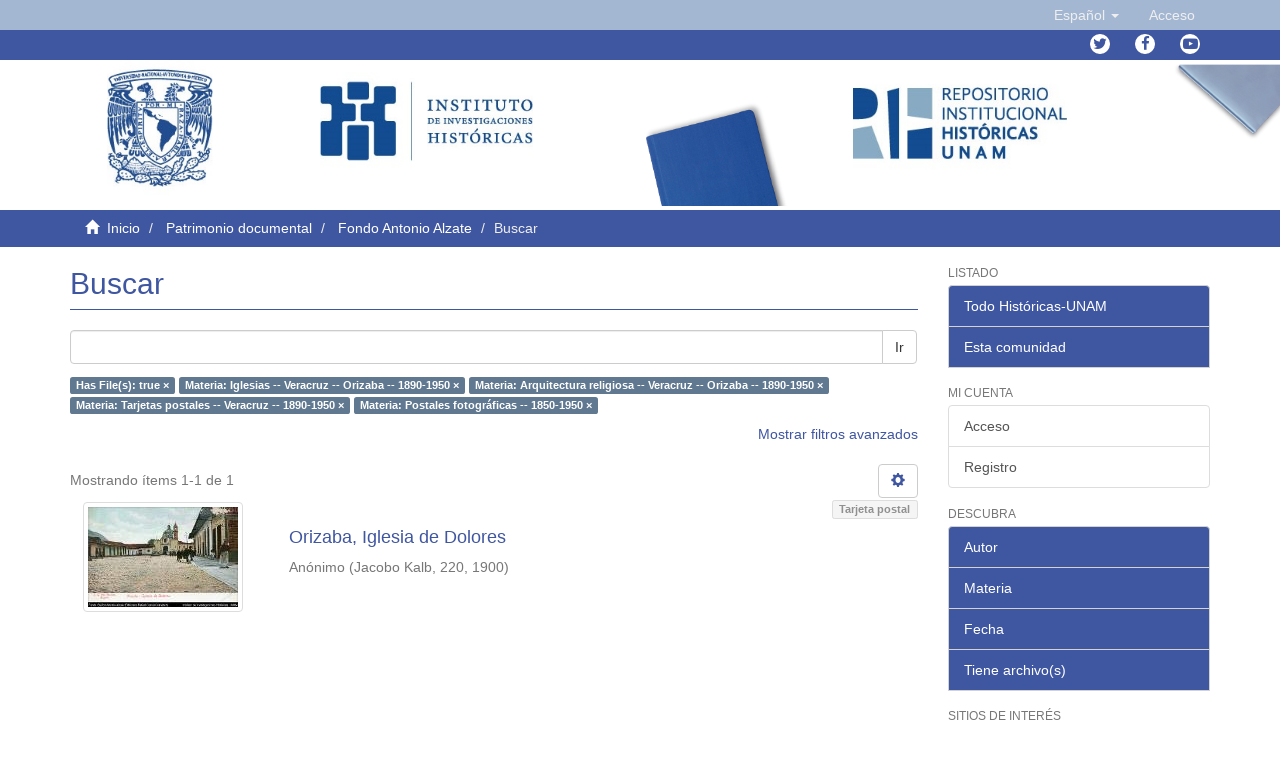

--- FILE ---
content_type: text/html;charset=utf-8
request_url: https://ru.historicas.unam.mx/handle/20.500.12525/17/discover?filtertype_0=subject&filtertype_1=subject&filtertype_2=subject&filter_relational_operator_1=equals&filtertype_3=subject&filter_relational_operator_0=equals&filter_2=Tarjetas+postales%C2%A0--%C2%A0Veracruz%C2%A0--%C2%A01890-1950&filter_relational_operator_3=equals&filter_1=Arquitectura+religiosa%C2%A0--%C2%A0Veracruz%C2%A0--%C2%A0Orizaba%C2%A0--%C2%A01890-1950&filter_relational_operator_2=equals&filter_0=Iglesias%C2%A0--%C2%A0Veracruz%C2%A0--%C2%A0Orizaba%C2%A0--%C2%A01890-1950&filter_3=Postales+fotogr%C3%A1ficas%C2%A0--%C2%A01850-1950&filtertype=has_content_in_original_bundle&filter_relational_operator=equals&filter=true
body_size: 10389
content:
<!DOCTYPE html>
            <!--[if lt IE 7]> <html class="no-js lt-ie9 lt-ie8 lt-ie7" lang="en"> <![endif]-->
            <!--[if IE 7]>    <html class="no-js lt-ie9 lt-ie8" lang="en"> <![endif]-->
            <!--[if IE 8]>    <html class="no-js lt-ie9" lang="en"> <![endif]-->
            <!--[if gt IE 8]><!--> <html class="no-js" lang="en"> <!--<![endif]-->
            <head><META http-equiv="Content-Type" content="text/html; charset=UTF-8">
<meta content="text/html; charset=UTF-8" http-equiv="Content-Type">
<meta content="IE=edge,chrome=1" http-equiv="X-UA-Compatible">
<meta content="width=device-width,initial-scale=1" name="viewport">
<link rel="shortcut icon" href="/themes/Mirage2/images/favicon.ico">
<link rel="apple-touch-icon" href="/themes/Mirage2/images/apple-touch-icon.png">
<meta name="Generator" content="DSpace 6.4">
<meta name="ROBOTS" content="NOINDEX, FOLLOW">
<link href="/themes/Mirage2/styles/main.css" rel="stylesheet">
<link href="https://cdn.datatables.net/1.10.16/css/jquery.dataTables.min.css" type="text/css" rel="stylesheet">
<link href="https://cdn.datatables.net/select/1.2.5/css/select.dataTables.min.css" type="text/css" rel="stylesheet">
<link href="https://cdnjs.cloudflare.com/ajax/libs/font-awesome/4.7.0/css/font-awesome.min.css" rel="stylesheet">
<link type="text/css" rel="stylesheet" href="https://allfont.es/allfont.css?fonts=pt-sans">
<link type="application/opensearchdescription+xml" rel="search" href="http://127.0.0.1:8080/open-search/description.xml" title="DSpace">
<script>
                //Clear default text of empty text areas on focus
                function tFocus(element)
                {
                if (element.value == ''){element.value='';}
                }
                //Clear default text of empty text areas on submit
                function tSubmit(form)
                {
                var defaultedElements = document.getElementsByTagName("textarea");
                for (var i=0; i != defaultedElements.length; i++){
                if (defaultedElements[i].value == ''){
                defaultedElements[i].value='';}}
                }
                //Disable pressing 'enter' key to submit a form (otherwise pressing 'enter' causes a submission to start over)
                function disableEnterKey(e)
                {
                var key;

                if(window.event)
                key = window.event.keyCode;     //Internet Explorer
                else
                key = e.which;     //Firefox and Netscape

                if(key == 13)  //if "Enter" pressed, then disable!
                return false;
                else
                return true;
                }
            </script><!--[if lt IE 9]>
                <script src="/themes/Mirage2/vendor/html5shiv/dist/html5shiv.js"> </script>
                <script src="/themes/Mirage2/vendor/respond/dest/respond.min.js"> </script>
                <![endif]--><script src="/themes/Mirage2/vendor/modernizr/modernizr.js"> </script>
<title>Buscar</title>
</head><body>
<header>
<div role="navigation" class="navbar navbar-default navbar-static-top">
<div class="container">
<div class="navbar-header">
<button data-toggle="offcanvas" class="navbar-toggle" type="button"><span class="sr-only">Cambiar navegaci&oacute;n</span><span class="icon-bar"></span><span class="icon-bar"></span><span class="icon-bar"></span></button>
<div class="navbar-header pull-right visible-xs hidden-sm hidden-md hidden-lg">
<ul class="nav nav-pills pull-left ">
<li class="dropdown" id="ds-language-selection-xs">
<button data-toggle="dropdown" class="dropdown-toggle navbar-toggle navbar-link" role="button" href="#" id="language-dropdown-toggle-xs"><b aria-hidden="true" style="color:white" class="visible-xs glyphicon glyphicon-globe"></b></button>
<ul data-no-collapse="true" aria-labelledby="language-dropdown-toggle-xs" role="menu" class="dropdown-menu pull-right">
<li role="presentation" class="disabled">
<a href="http://127.0.0.1:8080/handle/20.500.12525/17/discover?locale-attribute=es">espa&ntilde;ol</a>
</li>
<li role="presentation">
<a href="http://127.0.0.1:8080/handle/20.500.12525/17/discover?locale-attribute=en">English</a>
</li>
</ul>
</li>
<li>
<form method="get" action="/login" style="display: inline">
<button class="navbar-toggle navbar-link"><b aria-hidden="true" style="color:white" class="visible-xs glyphicon glyphicon-user"></b></button>
</form>
</li>
</ul>
</div>
</div>
<div class="navbar-header pull-right hidden-xs">
<ul class="nav navbar-nav pull-left">
<li class="dropdown" id="ds-language-selection">
<a data-toggle="dropdown" class="dropdown-toggle" role="button" href="#" id="language-dropdown-toggle"><span class="hidden-xs">Espa&ntilde;ol&nbsp;<b class="caret"></b></span></a>
<ul data-no-collapse="true" aria-labelledby="language-dropdown-toggle" role="menu" class="dropdown-menu pull-right">
<li role="presentation" class="disabled">
<a href="?filtertype_0=subject&filtertype_1=subject&filtertype_2=subject&filter_relational_operator_1=equals&filtertype_3=subject&filter_relational_operator_0=equals&filter_2=Tarjetas+postales%C2%A0--%C2%A0Veracruz%C2%A0--%C2%A01890-1950&filter_relational_operator_3=equals&filter_1=Arquitectura+religiosa%C2%A0--%C2%A0Veracruz%C2%A0--%C2%A0Orizaba%C2%A0--%C2%A01890-1950&filter_relational_operator_2=equals&filter_0=Iglesias%C2%A0--%C2%A0Veracruz%C2%A0--%C2%A0Orizaba%C2%A0--%C2%A01890-1950&filter_3=Postales+fotogr%C3%A1ficas%C2%A0--%C2%A01850-1950&filtertype=has_content_in_original_bundle&filter_relational_operator=equals&filter=true&locale-attribute=es">Espa&ntilde;ol</a>
</li>
<li role="presentation">
<a href="?filtertype_0=subject&filtertype_1=subject&filtertype_2=subject&filter_relational_operator_1=equals&filtertype_3=subject&filter_relational_operator_0=equals&filter_2=Tarjetas+postales%C2%A0--%C2%A0Veracruz%C2%A0--%C2%A01890-1950&filter_relational_operator_3=equals&filter_1=Arquitectura+religiosa%C2%A0--%C2%A0Veracruz%C2%A0--%C2%A0Orizaba%C2%A0--%C2%A01890-1950&filter_relational_operator_2=equals&filter_0=Iglesias%C2%A0--%C2%A0Veracruz%C2%A0--%C2%A0Orizaba%C2%A0--%C2%A01890-1950&filter_3=Postales+fotogr%C3%A1ficas%C2%A0--%C2%A01850-1950&filtertype=has_content_in_original_bundle&filter_relational_operator=equals&filter=true&locale-attribute=en">English</a>
</li>
</ul>
</li>
</ul>
<ul class="nav navbar-nav pull-left">
<li>
<a href="/login"><span class="hidden-xs">Acceso</span></a>
</li>
</ul>
<button type="button" class="navbar-toggle visible-sm" data-toggle="offcanvas"><span class="sr-only">Cambiar navegaci&oacute;n</span><span class="icon-bar"></span><span class="icon-bar"></span><span class="icon-bar"></span></button>
</div>
</div>
</div>
<div class="trail-wrapper hidden-print">
<div class="container">
<div class="navbar-header pull-right hidden-xs">
<ul id="social-icons" class="nav navbar-nav pull-left">
<li data-placement="bottom" data-original-title="Twitter" data-toggle="tooltip" class="tooltips">
<a class="fa fa-twitter" target="_blank" href="https://twitter.com/unam_historicas"></a>
</li>
<li data-placement="bottom" data-original-title="Facebook" data-toggle="tooltip" class="tooltips">
<a class="fa fa-facebook" target="_blank" href="https://www.facebook.com/historicas"></a>
</li>
<li data-placement="bottom" data-original-title="Youtube" data-toggle="tooltip" class="tooltips">
<a class="fa fa-youtube-play" target="_blank" href="https://www.youtube.com/user/historicasunam"></a>
</li>
</ul>
</div>
</div>
</div>
</header>
<div style="margin-left: 0px; margin-right: 0px;" class="row">
<div id="Header-content">
<div style="padding-left: 0px;padding-right: 0px;" class="col-sm-1 col-xs-1 "></div>
<div style="padding-left: 0px;padding-right: 0px;" class="col-sm-2 col-xs-2 ">
<a target="_blank" href="https://unam.mx/"><img width="50%" class="img-responsive " src="/themes/Mirage2/images/unamheader.jpg"></a>
</div>
<div style="padding-left: 0px;padding-right: 0px;" class="col-sm-2  col-xs-2">
<a target="_blank" href="http://www.historicas.unam.mx/"><img class="img-responsive " src="/themes/Mirage2/images/IIHheader.jpg"></a>
</div>
<div style="padding-left: 0px;padding-right: 0px;" class="col-sm-1 col-xs-1 "></div>
<div style="padding-left: 0px;padding-right: 0px;" class="col-sm-2  col-xs-2">
<div class="img-responsive" id="azul"></div>
</div>
<div style="padding-left: 0px;padding-right: 0px;" class="col-sm-2  col-xs-2">
<a href="http://ru.historicas.unam.mx/"><img class="img-responsive " src="/themes/Mirage2/images/RIH.jpg"></a>
</div>
<div style="padding-left: 0px;padding-right: 0px;" class="col-sm-2 col-xs-2  ">
<div class="img-responsive" id="gris"></div>
</div>
</div>
</div>
<div class="trail-wrapper hidden-print">
<div class="container">
<div class="row">
<div class="col-xs-12">
<div class="breadcrumb dropdown visible-xs">
<a data-toggle="dropdown" class="dropdown-toggle" role="button" href="#" id="trail-dropdown-toggle">Buscar&nbsp;<b class="caret"></b></a>
<ul aria-labelledby="trail-dropdown-toggle" role="menu" class="dropdown-menu">
<li role="presentation">
<a role="menuitem" href="/"><i style="color:white" aria-hidden="true" class="glyphicon glyphicon-home"></i>&nbsp;
                        Inicio</a>
</li>
<li role="presentation">
<a role="menuitem" href="/handle/20.500.12525/3">Patrimonio documental</a>
</li>
<li role="presentation">
<a role="menuitem" href="/handle/20.500.12525/17">Fondo Antonio Alzate</a>
</li>
<li role="presentation" class="disabled">
<a href="#" role="menuitem">Buscar</a>
</li>
</ul>
</div>
<ul class="breadcrumb hidden-xs">
<li>
<i style="color:white" aria-hidden="true" class="glyphicon glyphicon-home"></i>&nbsp;
            <a href="/">Inicio</a>
</li>
<li>
<a href="/handle/20.500.12525/3">Patrimonio documental</a>
</li>
<li>
<a href="/handle/20.500.12525/17">Fondo Antonio Alzate</a>
</li>
<li class="active">Buscar</li>
</ul>
</div>
</div>
</div>
</div>
<div class="hidden" id="no-js-warning-wrapper">
<div id="no-js-warning">
<div class="notice failure">JavaScript is disabled for your browser. Some features of this site may not work without it.</div>
</div>
</div>
<div class="container" id="main-container">
<div class="row row-offcanvas row-offcanvas-right">
<div class="horizontal-slider clearfix">
<div class="col-xs-12 col-sm-12 col-md-9 main-content">
<div>
<h2 class="ds-div-head page-header first-page-header">Buscar</h2>
<div id="aspect_discovery_SimpleSearch_div_search" class="ds-static-div primary">
<p class="ds-paragraph">
<input id="aspect_discovery_SimpleSearch_field_discovery-json-search-url" class="ds-hidden-field form-control" name="discovery-json-search-url" type="hidden" value="https://ru.historicas.unam.mx/JSON/discovery/search">
</p>
<p class="ds-paragraph">
<input id="aspect_discovery_SimpleSearch_field_discovery-json-scope" class="ds-hidden-field form-control" name="discovery-json-scope" type="hidden" value="20.500.12525/17">
</p>
<p class="ds-paragraph">
<input id="aspect_discovery_SimpleSearch_field_contextpath" class="ds-hidden-field form-control" name="contextpath" type="hidden" value="">
</p>
<div id="aspect_discovery_SimpleSearch_div_discovery-search-box" class="ds-static-div discoverySearchBox">
<form id="aspect_discovery_SimpleSearch_div_general-query" class="ds-interactive-div discover-search-box" action="discover" method="get" onsubmit="javascript:tSubmit(this);">
<fieldset id="aspect_discovery_SimpleSearch_list_primary-search" class="ds-form-list">
<div class="ds-form-item row">
<div class="col-sm-12">
<p class="input-group">
<input id="aspect_discovery_SimpleSearch_field_query" class="ds-text-field form-control" name="query" type="text" value=""><span class="input-group-btn"><button id="aspect_discovery_SimpleSearch_field_submit" class="ds-button-field btn btn-default search-icon search-icon" name="submit" type="submit">Ir</button></span>
</p>
</div>
</div>
<div id="filters-overview-wrapper-squared"></div>
</fieldset>
<p class="ds-paragraph">
<input id="aspect_discovery_SimpleSearch_field_filtertype_0" class="ds-hidden-field form-control" name="filtertype_0" type="hidden" value="has_content_in_original_bundle">
</p>
<p class="ds-paragraph">
<input id="aspect_discovery_SimpleSearch_field_filtertype_1" class="ds-hidden-field form-control" name="filtertype_1" type="hidden" value="subject">
</p>
<p class="ds-paragraph">
<input id="aspect_discovery_SimpleSearch_field_filtertype_2" class="ds-hidden-field form-control" name="filtertype_2" type="hidden" value="subject">
</p>
<p class="ds-paragraph">
<input id="aspect_discovery_SimpleSearch_field_filter_relational_operator_1" class="ds-hidden-field form-control" name="filter_relational_operator_1" type="hidden" value="equals">
</p>
<p class="ds-paragraph">
<input id="aspect_discovery_SimpleSearch_field_filtertype_3" class="ds-hidden-field form-control" name="filtertype_3" type="hidden" value="subject">
</p>
<p class="ds-paragraph">
<input id="aspect_discovery_SimpleSearch_field_filter_relational_operator_0" class="ds-hidden-field form-control" name="filter_relational_operator_0" type="hidden" value="equals">
</p>
<p class="ds-paragraph">
<input id="aspect_discovery_SimpleSearch_field_filtertype_4" class="ds-hidden-field form-control" name="filtertype_4" type="hidden" value="subject">
</p>
<p class="ds-paragraph">
<input id="aspect_discovery_SimpleSearch_field_filter_2" class="ds-hidden-field form-control" name="filter_2" type="hidden" value="Arquitectura religiosa&nbsp;--&nbsp;Veracruz&nbsp;--&nbsp;Orizaba&nbsp;--&nbsp;1890-1950">
</p>
<p class="ds-paragraph">
<input id="aspect_discovery_SimpleSearch_field_filter_relational_operator_3" class="ds-hidden-field form-control" name="filter_relational_operator_3" type="hidden" value="equals">
</p>
<p class="ds-paragraph">
<input id="aspect_discovery_SimpleSearch_field_filter_1" class="ds-hidden-field form-control" name="filter_1" type="hidden" value="Iglesias&nbsp;--&nbsp;Veracruz&nbsp;--&nbsp;Orizaba&nbsp;--&nbsp;1890-1950">
</p>
<p class="ds-paragraph">
<input id="aspect_discovery_SimpleSearch_field_filter_relational_operator_2" class="ds-hidden-field form-control" name="filter_relational_operator_2" type="hidden" value="equals">
</p>
<p class="ds-paragraph">
<input id="aspect_discovery_SimpleSearch_field_filter_0" class="ds-hidden-field form-control" name="filter_0" type="hidden" value="true">
</p>
<p class="ds-paragraph">
<input id="aspect_discovery_SimpleSearch_field_filter_relational_operator_4" class="ds-hidden-field form-control" name="filter_relational_operator_4" type="hidden" value="equals">
</p>
<p class="ds-paragraph">
<input id="aspect_discovery_SimpleSearch_field_filter_4" class="ds-hidden-field form-control" name="filter_4" type="hidden" value="Postales fotogr&aacute;ficas&nbsp;--&nbsp;1850-1950">
</p>
<p class="ds-paragraph">
<input id="aspect_discovery_SimpleSearch_field_filter_3" class="ds-hidden-field form-control" name="filter_3" type="hidden" value="Tarjetas postales&nbsp;--&nbsp;Veracruz&nbsp;--&nbsp;1890-1950">
</p>
</form>
<form id="aspect_discovery_SimpleSearch_div_search-filters" class="ds-interactive-div discover-filters-box " action="discover" method="get" onsubmit="javascript:tSubmit(this);">
<div class="ds-static-div clearfix">
<p class="ds-paragraph pull-right">
<a href="#" class="show-advanced-filters">Mostrar filtros avanzados</a><a href="#" class="hide-advanced-filters hidden">Ocultar filtros avanzados</a>
</p>
</div>
<h3 class="ds-div-head discovery-filters-wrapper-head hidden">Filtros</h3>
<div id="aspect_discovery_SimpleSearch_div_discovery-filters-wrapper" class="ds-static-div  hidden">
<p class="ds-paragraph">Use filtros para refinar sus resultados.</p>
<script type="text/javascript">
                if (!window.DSpace) {
                    window.DSpace = {};
                }
                if (!window.DSpace.discovery) {
                    window.DSpace.discovery = {};
                }
                if (!window.DSpace.discovery.filters) {
                    window.DSpace.discovery.filters = [];
                }
                window.DSpace.discovery.filters.push({
                    type: 'has_content_in_original_bundle',
                    relational_operator: 'equals',
                    query: 'true',
                });
            </script><script type="text/javascript">
                if (!window.DSpace) {
                    window.DSpace = {};
                }
                if (!window.DSpace.discovery) {
                    window.DSpace.discovery = {};
                }
                if (!window.DSpace.discovery.filters) {
                    window.DSpace.discovery.filters = [];
                }
                window.DSpace.discovery.filters.push({
                    type: 'subject',
                    relational_operator: 'equals',
                    query: 'Iglesias\u00A0--\u00A0Veracruz\u00A0--\u00A0Orizaba\u00A0--\u00A01890-1950',
                });
            </script><script type="text/javascript">
                if (!window.DSpace) {
                    window.DSpace = {};
                }
                if (!window.DSpace.discovery) {
                    window.DSpace.discovery = {};
                }
                if (!window.DSpace.discovery.filters) {
                    window.DSpace.discovery.filters = [];
                }
                window.DSpace.discovery.filters.push({
                    type: 'subject',
                    relational_operator: 'equals',
                    query: 'Arquitectura religiosa\u00A0--\u00A0Veracruz\u00A0--\u00A0Orizaba\u00A0--\u00A01890-1950',
                });
            </script><script type="text/javascript">
                if (!window.DSpace) {
                    window.DSpace = {};
                }
                if (!window.DSpace.discovery) {
                    window.DSpace.discovery = {};
                }
                if (!window.DSpace.discovery.filters) {
                    window.DSpace.discovery.filters = [];
                }
                window.DSpace.discovery.filters.push({
                    type: 'subject',
                    relational_operator: 'equals',
                    query: 'Tarjetas postales\u00A0--\u00A0Veracruz\u00A0--\u00A01890-1950',
                });
            </script><script type="text/javascript">
                if (!window.DSpace) {
                    window.DSpace = {};
                }
                if (!window.DSpace.discovery) {
                    window.DSpace.discovery = {};
                }
                if (!window.DSpace.discovery.filters) {
                    window.DSpace.discovery.filters = [];
                }
                window.DSpace.discovery.filters.push({
                    type: 'subject',
                    relational_operator: 'equals',
                    query: 'Postales fotogr\u00E1ficas\u00A0--\u00A01850-1950',
                });
            </script><script type="text/javascript">
                if (!window.DSpace) {
                    window.DSpace = {};
                }
                if (!window.DSpace.discovery) {
                    window.DSpace.discovery = {};
                }
                if (!window.DSpace.discovery.filters) {
                    window.DSpace.discovery.filters = [];
                }
            </script><script>
            if (!window.DSpace.i18n) {
                window.DSpace.i18n = {};
            } 
            if (!window.DSpace.i18n.discovery) {
                window.DSpace.i18n.discovery = {};
            }
        
                    if (!window.DSpace.i18n.discovery.filtertype) {
                        window.DSpace.i18n.discovery.filtertype = {};
                    }
                window.DSpace.i18n.discovery.filtertype['title']='Título';window.DSpace.i18n.discovery.filtertype['author']='Autor';window.DSpace.i18n.discovery.filtertype['subject']='Materia';window.DSpace.i18n.discovery.filtertype['dateIssued']='Fecha';window.DSpace.i18n.discovery.filtertype['has_content_in_original_bundle']='Has File(s)';window.DSpace.i18n.discovery.filtertype['original_bundle_filenames']='Filename';window.DSpace.i18n.discovery.filtertype['original_bundle_descriptions']='File description';
                    if (!window.DSpace.i18n.discovery.filter_relational_operator) {
                        window.DSpace.i18n.discovery.filter_relational_operator = {};
                    }
                window.DSpace.i18n.discovery.filter_relational_operator['contains']='Contiene';window.DSpace.i18n.discovery.filter_relational_operator['equals']='Es';window.DSpace.i18n.discovery.filter_relational_operator['authority']='ID';window.DSpace.i18n.discovery.filter_relational_operator['notcontains']='No contiene';window.DSpace.i18n.discovery.filter_relational_operator['notequals']='No es';window.DSpace.i18n.discovery.filter_relational_operator['notauthority']='No es ID';</script>
<div id="aspect_discovery_SimpleSearch_row_filter-controls" class="ds-form-item apply-filter">
<div>
<div class="">
<p class="btn-group">
<button id="aspect_discovery_SimpleSearch_field_submit_reset_filter" class="ds-button-field btn btn-default discovery-reset-filter-button discovery-reset-filter-button" name="submit_reset_filter" type="submit">Restaurar</button><button class="ds-button-field btn btn-default discovery-add-filter-button visible-xs discovery-add-filter-button visible-xs " name="submit_add_filter" type="submit">A&ntilde;adir nuevo filtro</button><button id="aspect_discovery_SimpleSearch_field_submit_apply_filter" class="ds-button-field btn btn-default discovery-apply-filter-button discovery-apply-filter-button" name="submit_apply_filter" type="submit">Aplicar</button>
</p>
</div>
</div>
</div>
</div>
</form>
</div>
<form id="aspect_discovery_SimpleSearch_div_main-form" class="ds-interactive-div " action="/handle/20.500.12525/17/discover" method="post" onsubmit="javascript:tSubmit(this);">
<p class="ds-paragraph">
<input id="aspect_discovery_SimpleSearch_field_search-result" class="ds-hidden-field form-control" name="search-result" type="hidden" value="true">
</p>
<p class="ds-paragraph">
<input id="aspect_discovery_SimpleSearch_field_query" class="ds-hidden-field form-control" name="query" type="hidden" value="">
</p>
<p class="ds-paragraph">
<input id="aspect_discovery_SimpleSearch_field_current-scope" class="ds-hidden-field form-control" name="current-scope" type="hidden" value="20.500.12525/17">
</p>
<p class="ds-paragraph">
<input id="aspect_discovery_SimpleSearch_field_filtertype_0" class="ds-hidden-field form-control" name="filtertype_0" type="hidden" value="has_content_in_original_bundle">
</p>
<p class="ds-paragraph">
<input id="aspect_discovery_SimpleSearch_field_filtertype_1" class="ds-hidden-field form-control" name="filtertype_1" type="hidden" value="subject">
</p>
<p class="ds-paragraph">
<input id="aspect_discovery_SimpleSearch_field_filtertype_2" class="ds-hidden-field form-control" name="filtertype_2" type="hidden" value="subject">
</p>
<p class="ds-paragraph">
<input id="aspect_discovery_SimpleSearch_field_filter_relational_operator_1" class="ds-hidden-field form-control" name="filter_relational_operator_1" type="hidden" value="equals">
</p>
<p class="ds-paragraph">
<input id="aspect_discovery_SimpleSearch_field_filtertype_3" class="ds-hidden-field form-control" name="filtertype_3" type="hidden" value="subject">
</p>
<p class="ds-paragraph">
<input id="aspect_discovery_SimpleSearch_field_filter_relational_operator_0" class="ds-hidden-field form-control" name="filter_relational_operator_0" type="hidden" value="equals">
</p>
<p class="ds-paragraph">
<input id="aspect_discovery_SimpleSearch_field_filtertype_4" class="ds-hidden-field form-control" name="filtertype_4" type="hidden" value="subject">
</p>
<p class="ds-paragraph">
<input id="aspect_discovery_SimpleSearch_field_filter_2" class="ds-hidden-field form-control" name="filter_2" type="hidden" value="Arquitectura religiosa&nbsp;--&nbsp;Veracruz&nbsp;--&nbsp;Orizaba&nbsp;--&nbsp;1890-1950">
</p>
<p class="ds-paragraph">
<input id="aspect_discovery_SimpleSearch_field_filter_relational_operator_3" class="ds-hidden-field form-control" name="filter_relational_operator_3" type="hidden" value="equals">
</p>
<p class="ds-paragraph">
<input id="aspect_discovery_SimpleSearch_field_filter_1" class="ds-hidden-field form-control" name="filter_1" type="hidden" value="Iglesias&nbsp;--&nbsp;Veracruz&nbsp;--&nbsp;Orizaba&nbsp;--&nbsp;1890-1950">
</p>
<p class="ds-paragraph">
<input id="aspect_discovery_SimpleSearch_field_filter_relational_operator_2" class="ds-hidden-field form-control" name="filter_relational_operator_2" type="hidden" value="equals">
</p>
<p class="ds-paragraph">
<input id="aspect_discovery_SimpleSearch_field_filter_0" class="ds-hidden-field form-control" name="filter_0" type="hidden" value="true">
</p>
<p class="ds-paragraph">
<input id="aspect_discovery_SimpleSearch_field_filter_relational_operator_4" class="ds-hidden-field form-control" name="filter_relational_operator_4" type="hidden" value="equals">
</p>
<p class="ds-paragraph">
<input id="aspect_discovery_SimpleSearch_field_filter_4" class="ds-hidden-field form-control" name="filter_4" type="hidden" value="Postales fotogr&aacute;ficas&nbsp;--&nbsp;1850-1950">
</p>
<p class="ds-paragraph">
<input id="aspect_discovery_SimpleSearch_field_filter_3" class="ds-hidden-field form-control" name="filter_3" type="hidden" value="Tarjetas postales&nbsp;--&nbsp;Veracruz&nbsp;--&nbsp;1890-1950">
</p>
<p class="ds-paragraph">
<input id="aspect_discovery_SimpleSearch_field_rpp" class="ds-hidden-field form-control" name="rpp" type="hidden" value="10">
</p>
<p class="ds-paragraph">
<input id="aspect_discovery_SimpleSearch_field_sort_by" class="ds-hidden-field form-control" name="sort_by" type="hidden" value="score">
</p>
<p class="ds-paragraph">
<input id="aspect_discovery_SimpleSearch_field_order" class="ds-hidden-field form-control" name="order" type="hidden" value="desc">
</p>
</form>
<div class="pagination-masked clearfix top">
<div class="row">
<div class="col-xs-9">
<p class="pagination-info">Mostrando &iacute;tems 1-1 de 1</p>
</div>
<div class="col-xs-3">
<div class="btn-group discovery-sort-options-menu pull-right controls-gear-wrapper" id="aspect_discovery_SimpleSearch_div_search-controls-gear">
<button data-toggle="dropdown" class="btn btn-default dropdown-toggle"><span aria-hidden="true" class="glyphicon glyphicon-cog"></span></button>
<ul role="menu" class="dropdown-menu">
<li id="aspect_discovery_SimpleSearch_item_sort-head" class=" gear-head first dropdown-header">Opciones de clasificaci&oacute;n:</li>
<li id="aspect_discovery_SimpleSearch_item_relevance" class=" gear-option gear-option-selected">
<a class="" href="sort_by=score&order=desc"><span class="glyphicon glyphicon-ok btn-xs active"></span>Relevancia</a>
</li>
<li id="aspect_discovery_SimpleSearch_item_dc_title_sort" class=" gear-option">
<a class="" href="sort_by=dc.title_sort&order=asc"><span class="glyphicon glyphicon-ok btn-xs invisible"></span>T&iacute;tulo Asc</a>
</li>
<li id="aspect_discovery_SimpleSearch_item_dc_title_sort" class=" gear-option">
<a class="" href="sort_by=dc.title_sort&order=desc"><span class="glyphicon glyphicon-ok btn-xs invisible"></span>T&iacute;tulo Desc</a>
</li>
<li id="aspect_discovery_SimpleSearch_item_dc_date_issued_dt" class=" gear-option">
<a class="" href="sort_by=dc.date.issued_dt&order=asc"><span class="glyphicon glyphicon-ok btn-xs invisible"></span>Fecha  Asc</a>
</li>
<li id="aspect_discovery_SimpleSearch_item_dc_date_issued_dt" class=" gear-option">
<a class="" href="sort_by=dc.date.issued_dt&order=desc"><span class="glyphicon glyphicon-ok btn-xs invisible"></span>Fecha Desc</a>
</li>
<li class="divider"></li>
<li id="aspect_discovery_SimpleSearch_item_rpp-head" class=" gear-head dropdown-header">Resultados por p&aacute;gina:</li>
<li id="aspect_discovery_SimpleSearch_item_rpp-5" class=" gear-option">
<a class="" href="rpp=5"><span class="glyphicon glyphicon-ok btn-xs invisible"></span>5</a>
</li>
<li id="aspect_discovery_SimpleSearch_item_rpp-10" class=" gear-option gear-option-selected">
<a class="" href="rpp=10"><span class="glyphicon glyphicon-ok btn-xs active"></span>10</a>
</li>
<li id="aspect_discovery_SimpleSearch_item_rpp-20" class=" gear-option">
<a class="" href="rpp=20"><span class="glyphicon glyphicon-ok btn-xs invisible"></span>20</a>
</li>
<li id="aspect_discovery_SimpleSearch_item_rpp-40" class=" gear-option">
<a class="" href="rpp=40"><span class="glyphicon glyphicon-ok btn-xs invisible"></span>40</a>
</li>
<li id="aspect_discovery_SimpleSearch_item_rpp-60" class=" gear-option">
<a class="" href="rpp=60"><span class="glyphicon glyphicon-ok btn-xs invisible"></span>60</a>
</li>
<li id="aspect_discovery_SimpleSearch_item_rpp-80" class=" gear-option">
<a class="" href="rpp=80"><span class="glyphicon glyphicon-ok btn-xs invisible"></span>80</a>
</li>
<li id="aspect_discovery_SimpleSearch_item_rpp-100" class=" gear-option">
<a class="" href="rpp=100"><span class="glyphicon glyphicon-ok btn-xs invisible"></span>100</a>
</li>
</ul>
</div>
</div>
</div>
</div>
<div id="aspect_discovery_SimpleSearch_div_search-results" class="ds-static-div primary">
<div class="row ds-artifact-item">
<div class="col-sm-3 hidden-xs">
<div class="thumbnail artifact-preview">
<a href="/handle/20.500.12525/233" class="image-link"><img alt="Thumbnail" class="img-responsive img-thumbnail" src="/bitstream/handle/20.500.12525/233/1889a.jpg.jpg?sequence=182&isAllowed=y"></a>
</div>
</div>
<div class="col-sm-9 artifact-description">
<div align="right">
<p class="label label-default" id="dspacetype">Tarjeta postal</p>
</div>
<a href="/handle/20.500.12525/233">
<h4>Orizaba, Iglesia de Dolores<span class="Z3988" title="ctx_ver=Z39.88-2004&amp;rft_val_fmt=info%3Aofi%2Ffmt%3Akev%3Amtx%3Adc&amp;rft_id=1889&amp;rft_id=SCAA1889&amp;rft_id=http%3A%2F%2Fhdl.handle.net%2F20.500.12525%2F233&amp;rfr_id=info%3Asid%2Fdspace.org%3Arepository&amp;">&nbsp;</span>
</h4>
</a>
<div class="artifact-info">
<span class="author h4"><small><span>An&oacute;nimo</span></small></span><span class="publisher-date h4"><small> (<span class="publisher">Jacobo Kalb, 220</span>, <span class="date">1900</span>)</small></span>
</div>
</div>
</div>
</div>
<div class="pagination-masked clearfix bottom"></div>
</div>
</div>
</div>
<div role="navigation" id="sidebar" class="col-xs-6 col-sm-3 sidebar-offcanvas">
<div class="word-break hidden-print" id="ds-options">
<h2 class="ds-option-set-head  h6">Listado</h2>
<div id="aspect_viewArtifacts_Navigation_list_browse" class="list-group">
<a class="list-group-item active"><span class="h5 list-group-item-heading  h5">Todo Hist&oacute;ricas-UNAM</span></a><a href="/community-list" class="list-group-item ds-option">Comunidades &amp; Colecciones</a><a href="/browse?type=dateissued" class="list-group-item ds-option">Por fecha de publicaci&oacute;n</a><a href="/browse?type=author" class="list-group-item ds-option">Autores</a><a href="/browse?type=title" class="list-group-item ds-option">T&iacute;tulos</a><a href="/browse?type=subject" class="list-group-item ds-option">Materias</a><a href="/browse?type=type" class="list-group-item ds-option">Tipo</a><a href="/browse?type=series" class="list-group-item ds-option">Serie</a><a class="list-group-item active"><span class="h5 list-group-item-heading  h5">Esta comunidad</span></a><a href="/handle/20.500.12525/17/browse?type=dateissued" class="list-group-item ds-option">Por fecha de publicaci&oacute;n</a><a href="/handle/20.500.12525/17/browse?type=author" class="list-group-item ds-option">Autores</a><a href="/handle/20.500.12525/17/browse?type=title" class="list-group-item ds-option">T&iacute;tulos</a><a href="/handle/20.500.12525/17/browse?type=subject" class="list-group-item ds-option">Materias</a><a href="/handle/20.500.12525/17/browse?type=type" class="list-group-item ds-option">Tipo</a><a href="/handle/20.500.12525/17/browse?type=series" class="list-group-item ds-option">Serie</a>
</div>
<h2 class="ds-option-set-head  h6">Mi cuenta</h2>
<div id="aspect_viewArtifacts_Navigation_list_account" class="list-group">
<a href="/login" class="list-group-item ds-option">Acceso</a><a href="/register" class="list-group-item ds-option">Registro</a>
</div>
<div id="aspect_viewArtifacts_Navigation_list_context" class="list-group"></div>
<div id="aspect_viewArtifacts_Navigation_list_administrative" class="list-group"></div>
<h2 class="ds-option-set-head  h6">Descubra</h2>
<div id="aspect_discovery_Navigation_list_discovery" class="list-group">
<a class="list-group-item active"><span class="h5 list-group-item-heading  h5">Autor</span></a><a href="/handle/20.500.12525/17/discover?filtertype_0=has_content_in_original_bundle&filtertype_1=subject&filtertype_2=subject&filter_relational_operator_1=equals&filtertype_3=subject&filter_relational_operator_0=equals&filtertype_4=subject&filter_2=Arquitectura+religiosa%C2%A0--%C2%A0Veracruz%C2%A0--%C2%A0Orizaba%C2%A0--%C2%A01890-1950&filter_relational_operator_3=equals&filter_1=Iglesias%C2%A0--%C2%A0Veracruz%C2%A0--%C2%A0Orizaba%C2%A0--%C2%A01890-1950&filter_relational_operator_2=equals&filter_0=true&filter_relational_operator_4=equals&filter_4=Postales+fotogr%C3%A1ficas%C2%A0--%C2%A01850-1950&filter_3=Tarjetas+postales%C2%A0--%C2%A0Veracruz%C2%A0--%C2%A01890-1950&filtertype=author&filter_relational_operator=equals&filter=An%C3%B3nimo" class="list-group-item ds-option">An&oacute;nimo (1)</a><a class="list-group-item active"><span class="h5 list-group-item-heading  h5">Materia</span></a>
<div id="aspect_discovery_SidebarFacetsTransformer_item_0_012220519733596724" class="list-group-item ds-option selected">Arquitectura religiosa&nbsp;--&nbsp;Veracruz&nbsp;--&nbsp;Orizaba&nbsp;--&nbsp;1890-1950 (1)</div>
<a href="/handle/20.500.12525/17/discover?filtertype_0=has_content_in_original_bundle&filtertype_1=subject&filtertype_2=subject&filter_relational_operator_1=equals&filtertype_3=subject&filter_relational_operator_0=equals&filtertype_4=subject&filter_2=Arquitectura+religiosa%C2%A0--%C2%A0Veracruz%C2%A0--%C2%A0Orizaba%C2%A0--%C2%A01890-1950&filter_relational_operator_3=equals&filter_1=Iglesias%C2%A0--%C2%A0Veracruz%C2%A0--%C2%A0Orizaba%C2%A0--%C2%A01890-1950&filter_relational_operator_2=equals&filter_0=true&filter_relational_operator_4=equals&filter_4=Postales+fotogr%C3%A1ficas%C2%A0--%C2%A01850-1950&filter_3=Tarjetas+postales%C2%A0--%C2%A0Veracruz%C2%A0--%C2%A01890-1950&filtertype=subject&filter_relational_operator=equals&filter=Fotograf%C3%ADas+de+plata+sobre+gelatina%C2%A0--%C2%A0Color%C2%A0--%C2%A01850-1950" class="list-group-item ds-option">Fotograf&iacute;as de plata sobre gelatina&nbsp;--&nbsp;Color&nbsp;--&nbsp;1850-1950 (1)</a><a href="/handle/20.500.12525/17/discover?filtertype_0=has_content_in_original_bundle&filtertype_1=subject&filtertype_2=subject&filter_relational_operator_1=equals&filtertype_3=subject&filter_relational_operator_0=equals&filtertype_4=subject&filter_2=Arquitectura+religiosa%C2%A0--%C2%A0Veracruz%C2%A0--%C2%A0Orizaba%C2%A0--%C2%A01890-1950&filter_relational_operator_3=equals&filter_1=Iglesias%C2%A0--%C2%A0Veracruz%C2%A0--%C2%A0Orizaba%C2%A0--%C2%A01890-1950&filter_relational_operator_2=equals&filter_0=true&filter_relational_operator_4=equals&filter_4=Postales+fotogr%C3%A1ficas%C2%A0--%C2%A01850-1950&filter_3=Tarjetas+postales%C2%A0--%C2%A0Veracruz%C2%A0--%C2%A01890-1950&filtertype=subject&filter_relational_operator=equals&filter=Fotograf%C3%ADas+de+%C3%A1lbumes%C2%A0--%C2%A01850-1930" class="list-group-item ds-option">Fotograf&iacute;as de &aacute;lbumes&nbsp;--&nbsp;1850-1930 (1)</a><a href="/handle/20.500.12525/17/discover?filtertype_0=has_content_in_original_bundle&filtertype_1=subject&filtertype_2=subject&filter_relational_operator_1=equals&filtertype_3=subject&filter_relational_operator_0=equals&filtertype_4=subject&filter_2=Arquitectura+religiosa%C2%A0--%C2%A0Veracruz%C2%A0--%C2%A0Orizaba%C2%A0--%C2%A01890-1950&filter_relational_operator_3=equals&filter_1=Iglesias%C2%A0--%C2%A0Veracruz%C2%A0--%C2%A0Orizaba%C2%A0--%C2%A01890-1950&filter_relational_operator_2=equals&filter_0=true&filter_relational_operator_4=equals&filter_4=Postales+fotogr%C3%A1ficas%C2%A0--%C2%A01850-1950&filter_3=Tarjetas+postales%C2%A0--%C2%A0Veracruz%C2%A0--%C2%A01890-1950&filtertype=subject&filter_relational_operator=equals&filter=Iglesia+de+Dolores+%28Orizaba%2C+Veracruz%29" class="list-group-item ds-option">Iglesia de Dolores (Orizaba, Veracruz) (1)</a>
<div id="aspect_discovery_SidebarFacetsTransformer_item_0_7830852106848856" class="list-group-item ds-option selected">Iglesias&nbsp;--&nbsp;Veracruz&nbsp;--&nbsp;Orizaba&nbsp;--&nbsp;1890-1950 (1)</div>
<a href="/handle/20.500.12525/17/discover?filtertype_0=has_content_in_original_bundle&filtertype_1=subject&filtertype_2=subject&filter_relational_operator_1=equals&filtertype_3=subject&filter_relational_operator_0=equals&filtertype_4=subject&filter_2=Arquitectura+religiosa%C2%A0--%C2%A0Veracruz%C2%A0--%C2%A0Orizaba%C2%A0--%C2%A01890-1950&filter_relational_operator_3=equals&filter_1=Iglesias%C2%A0--%C2%A0Veracruz%C2%A0--%C2%A0Orizaba%C2%A0--%C2%A01890-1950&filter_relational_operator_2=equals&filter_0=true&filter_relational_operator_4=equals&filter_4=Postales+fotogr%C3%A1ficas%C2%A0--%C2%A01850-1950&filter_3=Tarjetas+postales%C2%A0--%C2%A0Veracruz%C2%A0--%C2%A01890-1950&filtertype=subject&filter_relational_operator=equals&filter=Impresiones+fotogr%C3%A1ficas%C2%A0--%C2%A0Color%C2%A0--%C2%A01850-1950" class="list-group-item ds-option">Impresiones fotogr&aacute;ficas&nbsp;--&nbsp;Color&nbsp;--&nbsp;1850-1950 (1)</a>
<div id="aspect_discovery_SidebarFacetsTransformer_item_0_0934102518167178" class="list-group-item ds-option selected">Postales fotogr&aacute;ficas&nbsp;--&nbsp;1850-1950 (1)</div>
<div id="aspect_discovery_SidebarFacetsTransformer_item_0_2697626994973028" class="list-group-item ds-option selected">Tarjetas postales&nbsp;--&nbsp;Veracruz&nbsp;--&nbsp;1890-1950 (1)</div>
<a href="/handle/20.500.12525/17/discover?filtertype_0=has_content_in_original_bundle&filtertype_1=subject&filtertype_2=subject&filter_relational_operator_1=equals&filtertype_3=subject&filter_relational_operator_0=equals&filtertype_4=subject&filter_2=Arquitectura+religiosa%C2%A0--%C2%A0Veracruz%C2%A0--%C2%A0Orizaba%C2%A0--%C2%A01890-1950&filter_relational_operator_3=equals&filter_1=Iglesias%C2%A0--%C2%A0Veracruz%C2%A0--%C2%A0Orizaba%C2%A0--%C2%A01890-1950&filter_relational_operator_2=equals&filter_0=true&filter_relational_operator_4=equals&filter_4=Postales+fotogr%C3%A1ficas%C2%A0--%C2%A01850-1950&filter_3=Tarjetas+postales%C2%A0--%C2%A0Veracruz%C2%A0--%C2%A01890-1950&filtertype=subject&filter_relational_operator=equals&filter=Viviendas%C2%A0--%C2%A0Veracruz%C2%A0--%C2%A0Orizaba%C2%A0--%C2%A01890-1950" class="list-group-item ds-option">Viviendas&nbsp;--&nbsp;Veracruz&nbsp;--&nbsp;Orizaba&nbsp;--&nbsp;1890-1950 (1)</a><a href="/handle/20.500.12525/17/search-filter?filtertype_0=has_content_in_original_bundle&filtertype_1=subject&filtertype_2=subject&filter_relational_operator_1=equals&filtertype_3=subject&filter_relational_operator_0=equals&filtertype_4=subject&filter_2=Arquitectura+religiosa%C2%A0--%C2%A0Veracruz%C2%A0--%C2%A0Orizaba%C2%A0--%C2%A01890-1950&filter_relational_operator_3=equals&filter_1=Iglesias%C2%A0--%C2%A0Veracruz%C2%A0--%C2%A0Orizaba%C2%A0--%C2%A01890-1950&filter_relational_operator_2=equals&filter_0=true&filter_relational_operator_4=equals&filter_4=Postales+fotogr%C3%A1ficas%C2%A0--%C2%A01850-1950&filter_3=Tarjetas+postales%C2%A0--%C2%A0Veracruz%C2%A0--%C2%A01890-1950&field=subject&filterorder=COUNT" class="list-group-item ds-option">... m&aacute;s</a><a class="list-group-item active"><span class="h5 list-group-item-heading  h5">Fecha</span></a><a href="/handle/20.500.12525/17/discover?filtertype_0=has_content_in_original_bundle&filtertype_1=subject&filtertype_2=subject&filter_relational_operator_1=equals&filtertype_3=subject&filter_relational_operator_0=equals&filtertype_4=subject&filter_2=Arquitectura+religiosa%C2%A0--%C2%A0Veracruz%C2%A0--%C2%A0Orizaba%C2%A0--%C2%A01890-1950&filter_relational_operator_3=equals&filter_1=Iglesias%C2%A0--%C2%A0Veracruz%C2%A0--%C2%A0Orizaba%C2%A0--%C2%A01890-1950&filter_relational_operator_2=equals&filter_0=true&filter_relational_operator_4=equals&filter_4=Postales+fotogr%C3%A1ficas%C2%A0--%C2%A01850-1950&filter_3=Tarjetas+postales%C2%A0--%C2%A0Veracruz%C2%A0--%C2%A01890-1950&filtertype=dateIssued&filter_relational_operator=equals&filter=1900" class="list-group-item ds-option">1900 (1)</a><a class="list-group-item active"><span class="h5 list-group-item-heading  h5">Tiene archivo(s)</span></a>
<div id="aspect_discovery_SidebarFacetsTransformer_item_0_6911567755063798" class="list-group-item ds-option selected">S&iacute; (1)</div>
</div>
<div>
<h2 class="ds-option-set-head h6">Sitios de inter&eacute;s</h2>
<div class="list-group" id="aspect_discovery_Navigation_list_site">
<a id="1_site" class="list-group-item active"><span class="h5 list-group-item-heading  h5">Repositorios</span></a><a style="display: none; visibility: hidden;" class="list-group-item ds-option 1_a-site" target="_blank" href="http://ru.atheneadigital.filos.unam.mx/jspui/">Athenea Digital FFyL</a><a style="display: none; visibility: hidden;" class="list-group-item ds-option 1_a-site" target="_blank" href="https://cd.dgb.uanl.mx/">Colecci&oacute;n Digital UANL</a><a style="display: none; visibility: hidden;" class="list-group-item ds-option 1_a-site" target="_blank" href="https://repositorio.colmex.mx/">El Colegio de M&eacute;xico</a><a style="display: none; visibility: hidden;" class="list-group-item ds-option 1_a-site" target="_blank" href="https://colmich.repositorioinstitucional.mx/jspui/">COLMICH</a><a style="display: none; visibility: hidden;" class="list-group-item ds-option 1_a-site" target="_blank" href="https://colsan.repositorioinstitucional.mx/jspui/">COLSAN</a><a style="display: none; visibility: hidden;" class="list-group-item ds-option 1_a-site" target="_blank" href="https://mora.repositorioinstitucional.mx/jspui/">Instituto MORA</a><a style="display: none; visibility: hidden;" target="_blank" class="list-group-item ds-option 1_a-site" href="http://ru.micisan.unam.mx/">MiCISAN</a><a id="2_site" class="list-group-item active"><span class="h5 list-group-item-heading  h5">Acceso abierto</span></a><a style="display: none; visibility: hidden;" class="list-group-item ds-option 2_a-site" target="_blank" href="http://amelica.org/">AmeliCA</a><a style="display: none; visibility: hidden;" class="list-group-item ds-option 2_a-site" target="_blank" href="https://doaj.org/">DOAJ</a><a style="display: none; visibility: hidden;" class="list-group-item ds-option 2_a-site" target="_blank" href="https://www.latindex.org/latindex/inicio">Latindex</a><a style="display: none; visibility: hidden;" class="list-group-item ds-option 2_a-site" target="_blank" href="https://www.redalyc.org/">Redalyc</a><a style="display: none; visibility: hidden;" class="list-group-item ds-option 2_a-site" target="_blank" href="http://www.scielo.org.mx/scielo.php">SciELO M&eacute;xico</a>
</div>
</div>
</div>
</div>
</div>
</div>
</div>
<footer id="foot">
<div id="confooter" class="section footer__nav ">
<div>
<ul class="logo-grid">
<li id="unam">
<a rel="nofollow" target="_blank" title="" href="https://unam.mx/"><img alt="Logo" src="/themes/Mirage2/images/logotipos/unam.png" class="img-responsive"></a>
</li>
<li id="unam90">
<a rel="nofollow" target="_blank" title="" href="https://unam.mx/"><img alt="Logo" src="/themes/Mirage2/images/logotipos/unam_90.png" class="img-responsive"></a>
</li>
<li id="iihf">
<a rel="nofollow" target="_blank" title="" href="http://www.historicas.unam.mx/"><img alt="Logo" src="/themes/Mirage2/images/logotipos/IIH.png" class="img-responsive"></a>
</li>
<li>
<a rel="nofollow" target="_blank" title="" href="http://ru.historicas.unam.mx/"><img alt="Logo" src="/themes/Mirage2/images/logotipos/repositorio.png" class="img-responsive"></a>
</li>
<li>
<a rel="nofollow" target="_blank" title="" href="https://www.conacyt.gob.mx/"><img alt="Logo" src="/themes/Mirage2/images/logotipos/conacyt.png" class="img-responsive"></a>
</li>
</ul>
</div>
<div class="container">
<nav>
<ul>
<li>
<a href="/">Inicio</a>
</li>
<li>
<a href="http://ru.historicas.unam.mx/page/preguntasfrecuentes">Preguntas frecuentes</a>
</li>
<li>
<a href="http://ru.historicas.unam.mx/htmlmap">Mapa del sitio</a>
</li>
<li>
<a href="http://ru.historicas.unam.mx/page/directorio">Directorio</a>
</li>
<li>
<a href="http://ru.historicas.unam.mx/page/creditos">Cr&eacute;ditos</a>
</li>
<li>
<a href="http://ru.historicas.unam.mx/page/contacto">Contacto</a>
</li>
<li>
<a title="Aviso de privacidad" href="/normatividad/Aviso_Privacidad_Integral_RU_IIH.pdf">Aviso de privacidad</a>
</li>
<li>
<a title="T&eacute;rminos de uso" href="/normatividad/Terminos_Condiciones_Uso_Repositorio_Universitario_IIH.pdf">T&eacute;rminos de uso</a>
</li>
</ul>
<ul></ul>
</nav>
<p id="dr_foot">
		    &nbsp;&nbsp;&nbsp;&nbsp;&nbsp;&nbsp;&nbsp;&nbsp;&nbsp;&nbsp;&nbsp;&nbsp;&nbsp;&nbsp;&nbsp;&nbsp;&nbsp;&nbsp;&nbsp;&nbsp;&nbsp;&nbsp;&nbsp;&nbsp;&nbsp;&nbsp;&nbsp;&nbsp;&nbsp;&nbsp;&nbsp;&nbsp;&nbsp;&nbsp;&nbsp;&nbsp;&nbsp;&nbsp;&nbsp;&nbsp;&nbsp;&nbsp;&nbsp;&nbsp;&nbsp;&nbsp;&nbsp;&nbsp;&nbsp;&nbsp;&nbsp;&nbsp;&nbsp;&nbsp;&nbsp;&nbsp;&nbsp;&nbsp;&nbsp;&nbsp;&nbsp;&nbsp;&nbsp;&nbsp;&nbsp;&nbsp;&nbsp;&nbsp;&nbsp;&nbsp;&nbsp;&nbsp;&nbsp;&nbsp;&nbsp;&nbsp;&nbsp;&nbsp;&nbsp;&nbsp;&nbsp;&nbsp;&nbsp;&nbsp;&nbsp;&nbsp;&nbsp;&nbsp;&nbsp;&nbsp;&nbsp;&nbsp;&nbsp;&nbsp;&nbsp;&nbsp;&nbsp;&nbsp;&nbsp;&nbsp;
	    </p>
<p>
  Repositorio Institucional Hist&oacute;ricas UNAM del Instituto de Investigaciones Hist&oacute;ricas.
<br>
D.R. &copy; 2018. Universidad Nacional Aut&oacute;noma de M&eacute;xico. Ciudad Universitaria, Coyoac&aacute;n, C. P. 04510, Ciudad de M&eacute;xico, M&eacute;xico.  Este sitio web puede ser utilizado con fines no lucrativos siempre que se cite la fuente de conformidad con el <a style="color: #7189d9" target="_blank" href="/normatividad/Aviso_Legal_Sitioweb_RI_IIH.pdf">AVISO LEGAL</a>.
</p>
<p>Esta plataforma fue creada gracias al financiamiento del <a style="color:#C8C8C8; text-decoration: none;" href="https://www.conacyt.gob.mx/" target="_blank"><u>Conacyt</u></a>.
            <br>El Repositorio Institucional Hist&oacute;ricas-UNAM utiliza DSpace v. 6.4. Hecho en M&eacute;xico.</p>
</div>
</div>
</footer>
<script type="text/javascript">

            var prin= document.getElementsByClassName("col-xs-12 col-sm-12 col-md-9 main-content");
            prin[0].id="main";



            if(document.getElementsByClassName('ds-div-head page-header first-page-header')[1]){
                var repo= document.getElementsByClassName('ds-div-head page-header first-page-header')[1];
                repo.visibility = 'hidden';
                repo.style.display = 'none';
            }
			if(document.getElementById('file_news_div_news')){
                 var des=document.getElementById('file_news_div_news');
                 des.style.visibility = 'hidden';
                 des.style.display = 'none';

            }
            if(document.getElementById('aspect_discovery_SiteRecentSubmissions_div_site-home')){
                var res=document.getElementById('aspect_discovery_SiteRecentSubmissions_div_site-home');
                res.style.visibility = 'hidden';
                res.style.display = 'none';

            }

         if(document.getElementById('aspect_discovery_Navigation_list_discovery')){
                var l = document.getElementById("aspect_discovery_Navigation_list_discovery").children;
                var nom="";
                var v=0;
                for(var i = 0; i != l.length; i++){
                   nom= ' '+v+'_a-discovery';
                    if(l[i].getAttribute('class')=='list-group-item ds-option'){
                        l[i].className+=nom;
                    }else{
                        v=v+1;
                        l[i].id=v+'_discovery';;
                    }
                      
                      
                  }
            }
            document.getElementById("aspect_viewArtifacts_Navigation_list_browse").onclick = function(){
                var x = document.getElementById("aspect_viewArtifacts_Navigation_list_browse").getElementsByClassName("list-group-item ds-option");
                for(var i = 0; i != x.length; i++){
                    switch(x[i].style.visibility){
                      case 'visible':
                        x[i].style.visibility = 'hidden';
                        x[i].style.display = 'none';
                        break;
                      default:
                        x[i].style.display = 'block';
                        x[i].style.visibility = 'visible';
                    }
                }
            }
            function listar(id) {
                var x = document.getElementById("aspect_discovery_Navigation_list_discovery").getElementsByClassName("list-group-item ds-option "+id+"_a-discovery");
                        for(var i = 0; i != x.length; i++){
                            switch(x[i].style.visibility){
                                case 'visible':
                                x[i].style.visibility = 'hidden';
                                x[i].style.display = 'none';
                                break;
                                default:
                                x[i].style.display = 'block';
                                x[i].style.visibility = 'visible';
                            }}
              }
            if(document.getElementById('aspect_discovery_Navigation_list_discovery').children.length != 0){
                document.getElementById("1_discovery").onclick = function(){listar(1);}
                document.getElementById("2_discovery").onclick = function(){listar(2);}
                document.getElementById("3_discovery").onclick = function(){listar(3);}
                document.getElementById("4_discovery").onclick = function(){listar(4);}  
            }

	
	function listarSite(id) {
                var x = document.getElementById("aspect_discovery_Navigation_list_site").getElementsByClassName("list-group-item ds-option "+id+"_a-site");
                        for(var i = 0; i != x.length; i++){
                            switch(x[i].style.visibility){
                                case 'visible':
                                x[i].style.visibility = 'hidden';
                                x[i].style.display = 'none';
                                break;
                                default:
                                x[i].style.display = 'block';
                                x[i].style.visibility = 'visible';
                            }}
              }
            if(document.getElementById('aspect_discovery_Navigation_list_site').children.length != 0){
                document.getElementById("1_site").onclick = function(){listarSite(1);}
                document.getElementById("2_site").onclick = function(){listarSite(2);}
          
            }
			
	

            if(document.getElementById('aspect_artifactbrowser_CommunityBrowser_referenceSet_community-browser')){
                var col=document.getElementById('aspect_artifactbrowser_CommunityBrowser_referenceSet_community-browser').getElementsByClassName('principal-thubnails');
             
                 for(var i = 0; i != col.length; i++){
                    var colec=col[i].getAttribute('alt');
                    col[i].src= '/themes/Mirage2/'+'images/'+colec+'.png';
                    col[i].title=colec;
                }

            }
            
            if(document.getElementById('aspect_artifactbrowser_CommunityViewer_div_community-search-browse')){
                var nom= document.getElementsByClassName('ds-div-head page-header first-page-header')[0];
                nom=nom.innerHTML;
                var comunidad = document.createElement("div");
                comunidad.id = "enlace_1";
                var http = new XMLHttpRequest(); 
                http.open('HEAD', '/themes/Mirage2/images/comunidades/'+nom+'.png', false); 
                http.send(); 
                
                if(http.status!=404){
                comunidad.innerHTML +='<br>';
                comunidad.innerHTML += '<img alt="'+nom+'" src="/themes/Mirage2/images/comunidades/'+nom+'.png" class="img-responsive">';
                var primero=document.getElementById('main').appendChild( comunidad );
                var segundo = document.getElementById('main').getElementsByTagName('div')[0];
                document.getElementById('main').insertBefore(primero,segundo);
                }
                 
            }
         

            
            
         if(document.getElementById('urlpage')){

            document.getElementById("urlpage").innerHTML=document.getElementById("main").children[0].children[0].children[0].innerText;
         }
        </script><script>
                (function(i,s,o,g,r,a,m){i['GoogleAnalyticsObject']=r;i[r]=i[r]||function(){
                (i[r].q=i[r].q||[]).push(arguments)},i[r].l=1*new Date();a=s.createElement(o),
                m=s.getElementsByTagName(o)[0];a.async=1;a.src=g;m.parentNode.insertBefore(a,m)
                })(window,document,'script','//www.google-analytics.com/analytics.js','ga');

                ga('create', 'UA-149029572-1', '127.0.0.1');
                ga('send', 'pageview');
            </script><script src="https://www.googletagmanager.com/gtag/js?id=G-KG44LWPSLG" async=""></script><script>
  window.dataLayer = window.dataLayer || [];
  function gtag(){dataLayer.push(arguments);}
  gtag('js', new Date());

  gtag('config', 'G-KG44LWPSLG');
</script><script type="text/javascript">
                         if(typeof window.publication === 'undefined'){
                            window.publication={};
                          };
                        window.publication.contextPath= '';window.publication.themePath= '/themes/Mirage2/';</script><script>if(!window.DSpace){window.DSpace={};}window.DSpace.context_path='';window.DSpace.theme_path='/themes/Mirage2/';</script><script src="/themes/Mirage2/scripts/theme.js"> </script><script src="/static/js/discovery/discovery-results.js"> </script>
</body></html>
